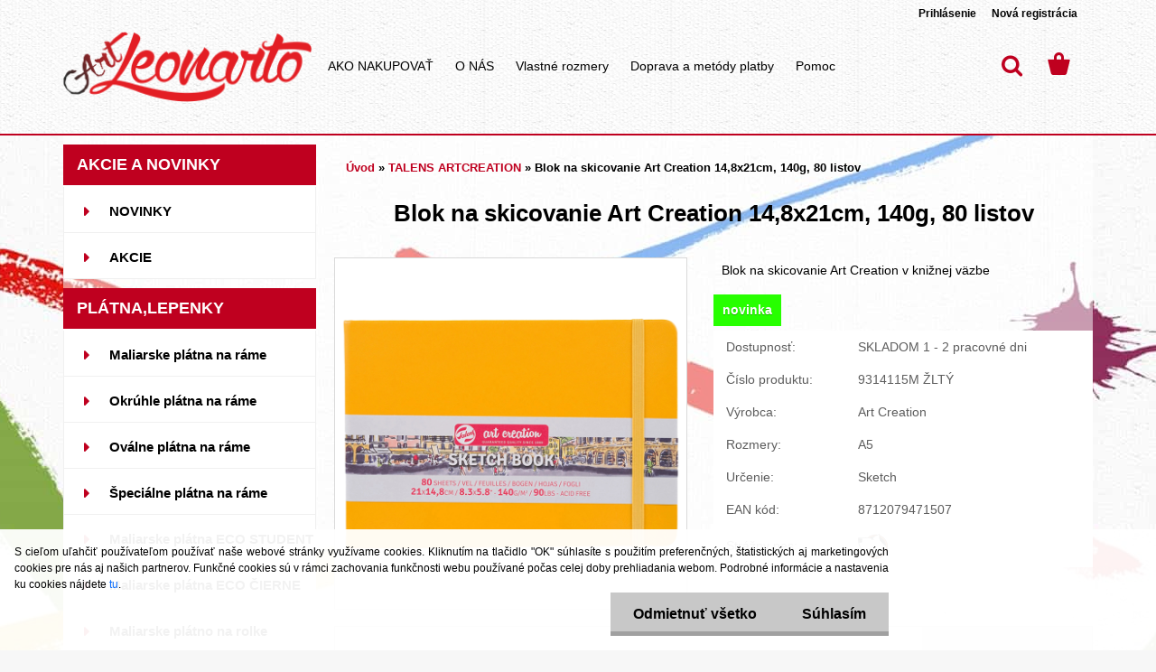

--- FILE ---
content_type: text/html; charset=utf-8
request_url: https://www.artleonarto.sk/Blok-na-skicovanie-Art-Creation-14-8x21cm-140g-80-listov-d2705.htm
body_size: 26405
content:


        <!DOCTYPE html>
    <html xmlns:og="http://ogp.me/ns#" xmlns:fb="http://www.facebook.com/2008/fbml" lang="sk" class="tmpl__3rs12">
      <head>
          <script>
              window.cookie_preferences = getCookieSettings('cookie_preferences');
              window.cookie_statistics = getCookieSettings('cookie_statistics');
              window.cookie_marketing = getCookieSettings('cookie_marketing');

              function getCookieSettings(cookie_name) {
                  if (document.cookie.length > 0)
                  {
                      cookie_start = document.cookie.indexOf(cookie_name + "=");
                      if (cookie_start != -1)
                      {
                          cookie_start = cookie_start + cookie_name.length + 1;
                          cookie_end = document.cookie.indexOf(";", cookie_start);
                          if (cookie_end == -1)
                          {
                              cookie_end = document.cookie.length;
                          }
                          return unescape(document.cookie.substring(cookie_start, cookie_end));
                      }
                  }
                  return false;
              }
          </script>
                    <script async src="https://www.googletagmanager.com/gtag/js?id=GTM-P8DPXZZ"></script>
                            <script>
                    window.dataLayer = window.dataLayer || [];
                    function gtag(){dataLayer.push(arguments)};
                    gtag('consent', 'default', {
                        'ad_storage': String(window.cookie_marketing) !== 'false' ? 'granted' : 'denied',
                        'analytics_storage': String(window.cookie_statistics) !== 'false' ? 'granted' : 'denied',
                        'ad_personalization': String(window.cookie_statistics) !== 'false' ? 'granted' : 'denied',
                        'ad_user_data': String(window.cookie_statistics) !== 'false' ? 'granted' : 'denied'
                    });
                    dataLayer.push({
                        'event': 'default_consent'
                    });
                </script>
                    <script>(function(w,d,s,l,i){w[l]=w[l]||[];w[l].push({'gtm.start':
          new Date().getTime(),event:'gtm.js'});var f=d.getElementsByTagName(s)[0],
        j=d.createElement(s),dl=l!='dataLayer'?'&l='+l:'';j.async=true;j.src=
        'https://www.googletagmanager.com/gtm.js?id='+i+dl;f.parentNode.insertBefore(j,f);
      })(window,document,'script','dataLayer','GTM-GTM-P8DPXZZ');
        window.dataLayer = window.dataLayer || [];
        window.dataLayer.push({
            event: 'eec.pageview',
            clientIP: '18.222.187.XX'
        });

    </script>
            <title>Blok na skicovanie Art Creation 14,8x21cm, 140g | artleonarto.sk</title>
        <script type="text/javascript">var action_unavailable='action_unavailable';var id_language = 'sk';var id_country_code = 'SK';var language_code = 'sk-SK';var path_request = '/request.php';var type_request = 'POST';var cache_break = "2527"; var enable_console_debug = false; var enable_logging_errors = false;var administration_id_language = 'sk';var administration_id_country_code = 'SK';</script>          <script type="text/javascript" src="//ajax.googleapis.com/ajax/libs/jquery/1.8.3/jquery.min.js"></script>
          <script type="text/javascript" src="//code.jquery.com/ui/1.12.1/jquery-ui.min.js" ></script>
                  <script src="/wa_script/js/jquery.hoverIntent.minified.js?_=2025-01-30-11-13" type="text/javascript"></script>
        <script type="text/javascript" src="/admin/jscripts/jquery.qtip.min.js?_=2025-01-30-11-13"></script>
                  <script src="/wa_script/js/jquery.selectBoxIt.min.js?_=2025-01-30-11-13" type="text/javascript"></script>
                  <script src="/wa_script/js/bs_overlay.js?_=2025-01-30-11-13" type="text/javascript"></script>
        <script src="/wa_script/js/bs_design.js?_=2025-01-30-11-13" type="text/javascript"></script>
        <script src="/admin/jscripts/wa_translation.js?_=2025-01-30-11-13" type="text/javascript"></script>
        <link rel="stylesheet" type="text/css" href="/css/jquery.selectBoxIt.wa_script.css?_=2025-01-30-11-13" media="screen, projection">
        <link rel="stylesheet" type="text/css" href="/css/jquery.qtip.lupa.css?_=2025-01-30-11-13">
        
                  <script src="/wa_script/js/jquery.colorbox-min.js?_=2025-01-30-11-13" type="text/javascript"></script>
          <link rel="stylesheet" type="text/css" href="/css/colorbox.css?_=2025-01-30-11-13">
          <script type="text/javascript">
            jQuery(document).ready(function() {
              (function() {
                function createGalleries(rel) {
                  var regex = new RegExp(rel + "\\[(\\d+)]"),
                      m, group = "g_" + rel, groupN;
                  $("a[rel*=" + rel + "]").each(function() {
                    m = regex.exec(this.getAttribute("rel"));
                    if(m) {
                      groupN = group + m[1];
                    } else {
                      groupN = group;
                    }
                    $(this).colorbox({
                      rel: groupN,
                      slideshow:false,
                       maxWidth: "85%",
                       maxHeight: "85%",
                       returnFocus: false
                    });
                  });
                }
                createGalleries("lytebox");
                createGalleries("lyteshow");
              })();
            });</script>
          <script type="text/javascript">
      function init_products_hovers()
      {
        jQuery(".product").hoverIntent({
          over: function(){
            jQuery(this).find(".icons_width_hack").animate({width: "130px"}, 300, function(){});
          } ,
          out: function(){
            jQuery(this).find(".icons_width_hack").animate({width: "10px"}, 300, function(){});
          },
          interval: 40
        });
      }
      jQuery(document).ready(function(){

        jQuery(".param select, .sorting select").selectBoxIt();

        jQuery(".productFooter").click(function()
        {
          var $product_detail_link = jQuery(this).parent().find("a:first");

          if($product_detail_link.length && $product_detail_link.attr("href"))
          {
            window.location.href = $product_detail_link.attr("href");
          }
        });
        init_products_hovers();
        
        ebar_details_visibility = {};
        ebar_details_visibility["user"] = false;
        ebar_details_visibility["basket"] = false;

        ebar_details_timer = {};
        ebar_details_timer["user"] = setTimeout(function(){},100);
        ebar_details_timer["basket"] = setTimeout(function(){},100);

        function ebar_set_show($caller)
        {
          var $box_name = $($caller).attr("id").split("_")[0];

          ebar_details_visibility["user"] = false;
          ebar_details_visibility["basket"] = false;

          ebar_details_visibility[$box_name] = true;

          resolve_ebar_set_visibility("user");
          resolve_ebar_set_visibility("basket");
        }

        function ebar_set_hide($caller)
        {
          var $box_name = $($caller).attr("id").split("_")[0];

          ebar_details_visibility[$box_name] = false;

          clearTimeout(ebar_details_timer[$box_name]);
          ebar_details_timer[$box_name] = setTimeout(function(){resolve_ebar_set_visibility($box_name);},300);
        }

        function resolve_ebar_set_visibility($box_name)
        {
          if(   ebar_details_visibility[$box_name]
             && jQuery("#"+$box_name+"_detail").is(":hidden"))
          {
            jQuery("#"+$box_name+"_detail").slideDown(300);
          }
          else if(   !ebar_details_visibility[$box_name]
                  && jQuery("#"+$box_name+"_detail").not(":hidden"))
          {
            jQuery("#"+$box_name+"_detail").slideUp(0, function() {
              $(this).css({overflow: ""});
            });
          }
        }

        
        jQuery("#user_icon").hoverIntent({
          over: function(){
            ebar_set_show(this);
            jQuery("#ebar_right_content .img_cart, #basket_icon").qtip("hide");
          } ,
          out: function(){
            ebar_set_hide(this);
          },
          interval: 40
        });
        
        jQuery("#user_icon").click(function(e)
        {
          if(jQuery(e.target).attr("id") == "user_icon")
          {
            window.location.href = "https://www.artleonarto.sk/mfe28n71/e-login/";
          }
        });

        jQuery("#basket_icon").click(function(e)
        {
          if(jQuery(e.target).attr("id") == "basket_icon")
          {
            window.location.href = "https://www.artleonarto.sk/mfe28n71/e-basket/";
          }
        });
      BS.Basket.$default_top_basket = false;
      });
    </script>        <meta http-equiv="Content-language" content="sk">
        <meta http-equiv="Content-Type" content="text/html; charset=utf-8">
        <meta name="language" content="slovak">
        <meta name="keywords" content="blok na skicovanie, blok na kreslenie, art creation ">
        <meta name="description" content="Neobsahuje kyseliny, čím je zaručená dlhšia životnosť vytvoreného diela.

Vynikajúci pre začinajúcich umelcov, ale aj pre tých pokročilejších.

Ideálny papier pre ceruzky, uhlík, hrudku, grafické ceruzky, pastel tuš, akvarel.

Skicár obsahuje knižnú záražku (stuhu), ktorá uľahčí vyhľadávanie prác v bloku a rovnako blok obsahuje elastickú gumičku, ktorá bráni samovoľnému otváraniu bloku. 

Rozmer: 13x21cm

Gramáž: 140 g/m2

Počet strán: 80">
        <meta name="revisit-after" content="1 Days">
        <meta name="distribution" content="global">
        <meta name="expires" content="never">
                  <meta name="expires" content="never">
                    <link rel="previewimage" href="https://www.artleonarto.sk/fotky40801/fotos/_vyr_2705ArtCreation-Sketchbook-Yellow-14-8x21cm-140g-80-sheets---png.png" />
                    <link rel="canonical" href="https://www.artleonarto.sk/Blok-na-skicovanie-Art-Creation-14-8x21cm-140g-80-listov-d2705.htm?tab=description"/>
          <meta property="og:image" content="http://www.artleonarto.sk/fotky40801/fotos/_vyrn_2705ArtCreation-Sketchbook-Yellow-14-8x21cm-140g-80-sheets---png.png" />
<meta property="og:image:secure_url" content="https://www.artleonarto.sk/fotky40801/fotos/_vyrn_2705ArtCreation-Sketchbook-Yellow-14-8x21cm-140g-80-sheets---png.png" />
<meta property="og:image:type" content="image/jpeg" />

<meta name="google-site-verification" content="X_S4WokbXoUw_tc3EmNhWJcTkj3SZ-gIElRVyzET7u8"/>            <meta name="robots" content="index, follow">
                      <link href="//www.artleonarto.sk/fotky40801/favicon.ico" rel="icon" type="image/x-icon">
          <link rel="shortcut icon" type="image/x-icon" href="//www.artleonarto.sk/fotky40801/favicon.ico">
                  <link rel="stylesheet" type="text/css" href="/css/lang_dependent_css/lang_sk.css?_=2025-01-30-11-13" media="screen, projection">
                <link rel='stylesheet' type='text/css' href='/wa_script/js/styles.css?_=2025-01-30-11-13'>
        <script language='javascript' type='text/javascript' src='/wa_script/js/javascripts.js?_=2025-01-30-11-13'></script>
        <script language='javascript' type='text/javascript' src='/wa_script/js/check_tel.js?_=2025-01-30-11-13'></script>
          <script src="/assets/javascripts/buy_button.js?_=2025-01-30-11-13"></script>
            <script type="text/javascript" src="/wa_script/js/bs_user.js?_=2025-01-30-11-13"></script>
        <script type="text/javascript" src="/wa_script/js/bs_fce.js?_=2025-01-30-11-13"></script>
        <script type="text/javascript" src="/wa_script/js/bs_fixed_bar.js?_=2025-01-30-11-13"></script>
        <script type="text/javascript" src="/bohemiasoft/js/bs.js?_=2025-01-30-11-13"></script>
        <script src="/wa_script/js/jquery.number.min.js?_=2025-01-30-11-13" type="text/javascript"></script>
        <script type="text/javascript">
            BS.User.id = 40801;
            BS.User.domain = "mfe28n71";
            BS.User.is_responsive_layout = true;
            BS.User.max_search_query_length = 50;
            BS.User.max_autocomplete_words_count = 5;

            WA.Translation._autocompleter_ambiguous_query = ' Hľadaný výraz je pre našeptávač príliš všeobecný. Zadajte prosím ďalšie znaky, slová alebo pokračujte odoslaním formulára pre vyhľadávanie.';
            WA.Translation._autocompleter_no_results_found = ' Neboli nájdené žiadne produkty ani kategórie.';
            WA.Translation._error = " Chyba";
            WA.Translation._success = " Úspech";
            WA.Translation._warning = " Upozornenie";
            WA.Translation._multiples_inc_notify = '<p class="multiples-warning"><strong>Tento produkt je možné objednať iba v násobkoch #inc#. </strong><br><small>Vami zadaný počet kusov bol navýšený podľa tohto násobku.</small></p>';
            WA.Translation._shipping_change_selected = " Zmeniť...";
            WA.Translation._shipping_deliver_to_address = "_shipping_deliver_to_address";

            BS.Design.template = {
              name: "3rs12",
              is_selected: function(name) {
                if(Array.isArray(name)) {
                  return name.indexOf(this.name) > -1;
                } else {
                  return name === this.name;
                }
              }
            };
            BS.Design.isLayout3 = true;
            BS.Design.templates = {
              TEMPLATE_ARGON: "argon",TEMPLATE_NEON: "neon",TEMPLATE_CARBON: "carbon",TEMPLATE_XENON: "xenon",TEMPLATE_AURUM: "aurum",TEMPLATE_CUPRUM: "cuprum",TEMPLATE_ERBIUM: "erbium",TEMPLATE_CADMIUM: "cadmium",TEMPLATE_BARIUM: "barium",TEMPLATE_CHROMIUM: "chromium",TEMPLATE_SILICIUM: "silicium",TEMPLATE_IRIDIUM: "iridium",TEMPLATE_INDIUM: "indium",TEMPLATE_OXYGEN: "oxygen",TEMPLATE_HELIUM: "helium",TEMPLATE_FLUOR: "fluor",TEMPLATE_FERRUM: "ferrum",TEMPLATE_TERBIUM: "terbium",TEMPLATE_URANIUM: "uranium",TEMPLATE_ZINCUM: "zincum",TEMPLATE_CERIUM: "cerium",TEMPLATE_KRYPTON: "krypton",TEMPLATE_THORIUM: "thorium",TEMPLATE_ETHERUM: "etherum",TEMPLATE_KRYPTONIT: "kryptonit",TEMPLATE_TITANIUM: "titanium",TEMPLATE_PLATINUM: "platinum"            };
        </script>
                  <script src="/js/progress_button/modernizr.custom.js"></script>
                      <link rel="stylesheet" type="text/css" href="/bower_components/owl.carousel/dist/assets/owl.carousel.min.css" />
            <link rel="stylesheet" type="text/css" href="/bower_components/owl.carousel/dist/assets/owl.theme.default.min.css" />
            <script src="/bower_components/owl.carousel/dist/owl.carousel.min.js"></script>
                    <link rel="stylesheet" type="text/css" href="//static.bohemiasoft.com/jave/style.css?_=2025-01-30-11-13" media="screen">
                    <link rel="stylesheet" type="text/css" href="/css/font-awesome.4.7.0.min.css" media="screen">
          <link rel="stylesheet" type="text/css" href="/sablony/nove/3rs12/3rs12orange/css/product_var3.css?_=2025-01-30-11-13" media="screen">
                    <link rel="stylesheet"
                type="text/css"
                id="tpl-editor-stylesheet"
                href="/sablony/nove/3rs12/3rs12orange/css/colors.css?_=2025-01-30-11-13"
                media="screen">

          <meta name="viewport" content="width=device-width, initial-scale=1.0">
          <link rel="stylesheet" 
                   type="text/css" 
                   href="https://static.bohemiasoft.com/custom-css/argon.css?_1764923345" 
                   media="screen"><style type="text/css">
               <!--#site_logo{
                  width: 275px;
                  height: 100px;
                  background-image: url('/fotky40801/design_setup/images/custom_image_logo.png?cache_time=1506510311');
                  background-repeat: no-repeat;
                  
                }html body .myheader { 
          background-image: url('/fotky40801/design_setup/images/custom_image_centerpage.png?cache_time=1506510311');
          border: black;
          background-repeat: repeat;
          background-position: 50% 0%;
          
        }#page_background{
                  background-image: url('/fotky40801/design_setup/images/custom_image_aroundpage.jpg?cache_time=1506510311');
                  background-repeat: no-repeat;
                  background-position: 50% 0%;
                  background-color: transparent;
                }.bgLupa{
                  padding: 0;
                  border: none;
                }
      /***font nadpisu***/
      #left-box .title_left_eshop {
          color: #ffffff!important;
      }
      /***pozadi nadpisu***/
      #left-box .title_left_eshop {
          background-color: #bf001f!important;
      }
      /***font kategorie***/
      body #page .leftmenu2 ul li a {
                  color: #000000!important;
      }
      body #page .leftmenu ul li a {
                  color: #000000!important;
      }
      /***pozadi kategorie***/
      body #page .leftmenu2 ul li a {
                  background-color:#ffffff!important;
      }
      body #page .leftmenu ul li a {
                  background-color:#ffffff!important;
      }
      /***font kategorie - hover, active***/
      body #page .leftmenu2 ul li a:hover, body #page .leftmenu2 ul li.leftmenuAct a {
                  color:#000000 !important;
      }
      body #page .leftmenu ul li a:hover, body #page .leftmenu ul li.leftmenuAct a {
                  color:#000000 !important;
      }
      /***pozadi kategorie - hover, active***/
      body #page .leftmenu2 ul li a:hover, body #page .leftmenu2 ul li.leftmenuAct a {
                  background-color:#ffffff!important;
      }
      #left-box .leftmenu > ul > li:hover > a, html #page ul li.leftmenuAct a, #left-box ul li a:hover {
                  background-color:#ffffff!important;
      }
      /***before kategorie***/
      #left-box li a::before {
                  color: #bf001f!important; 
        } 
      /***before kategorie - hover, active***/
      .leftmenu li:hover a::before, .leftmenuAct a::before, .leftmenu2 li:hover a::before, .leftmenuAct a::before {
                  color: #bf001f!important; 
        }
      /***font podkategorie***/
      body #page .leftmenu2 ul ul li a {
                  color:#000000!important;
        }
      body #page .leftmenu ul ul li a, body #page .leftmenu ul li.leftmenuAct ul li a {
            color:#000000!important;
            border-color:#000000!important;
        }
      /***pozadi podkategorie***/
      body #page .leftmenu2 ul ul li a {
                  background-color:#ffffff!important;
      }
      body #page .leftmenu ul ul li a, #left-box .leftmenu ul ul::after, #left-box .leftmenu ul ul, html #page ul ul li.leftmenuAct {
                  background-color:#ffffff!important;
      }
      /***font podkategorie - hover, active***/
      body #page .leftmenu2 ul ul li a:hover, body #page .leftmenu2 ul ul li.leftmenu2Act a{
                  color: #000000 !important;
        }
      body #page .leftmenu ul ul li a:hover, body #page .leftmenu ul li.leftmenuAct ul li a:hover{
            color: #000000 !important;
        }
      /***pozadi podkategorie - hover, active***/
      body #page .leftmenu2 ul ul li a:hover, body #page .leftmenu2 ul ul li.leftmenu2Act a{
                  background-color:#ffffff!important;
        }
      body #page .leftmenu ul ul li a:hover, body #page .leftmenu ul ul li.leftmenuAct a{
                  border-color:#ffffff!important;
        }
      /***before podkategorie***/
      html #left-box .leftmenu2 ul ul a::before{
                  color: #bf001f!important; 
        }
      html #left-box .leftmenu ul ul a::before{
                  color: #bf001f!important; 
      }
      /***before podkategorie - hover, active***/
      html #left-box .leftmenu2 ul ul li:hover a::before, html #left-box .leftmenu2 ul ul li.leftmenu2Act a::before{
                  color: #bf001f !important; 
        }
      html #left-box .leftmenu ul ul li:hover a::before, html #left-box .leftmenu ul ul li.leftmenuAct a::before{
                  color: #bf001f !important; 
        } /***font oddelovace***/
      body #page .leftmenu2 ul li.leftmenuCat, body #page .leftmenu2 ul li.leftmenuCat:hover {
                  color: #ffffff!important;
        }
      body #page .leftmenu ul li.leftmenuCat, body #page .leftmenu ul li.leftmenuCat:hover {
                  color: #ffffff!important;
        }/***pozadi oddelovace***/
      body #page .leftmenu2 ul li.leftmenuCat, body #page .leftmenu2 ul li.leftmenuCat:hover {
                  background-color:#bf001f!important;
        }
      body #page .leftmenu ul li.leftmenuCat, body #page .leftmenu ul li.leftmenuCat:hover {
                  background-color:#bf001f!important;
        }

 :root { 
 }
-->
                </style>          <link rel="stylesheet" type="text/css" href="/fotky40801/design_setup/css/user_defined.css?_=1530015788" media="screen, projection">
                    <script type="text/javascript" src="/admin/jscripts/wa_dialogs.js?_=2025-01-30-11-13"></script>
            <script>
      $(document).ready(function() {
        if (getCookie('show_cookie_message' + '_40801_sk') != 'no') {
          if($('#cookies-agreement').attr('data-location') === '0')
          {
            $('.cookies-wrapper').css("top", "0px");
          }
          else
          {
            $('.cookies-wrapper').css("bottom", "0px");
          }
          $('.cookies-wrapper').show();
        }

        $('#cookies-notify__close').click(function() {
          setCookie('show_cookie_message' + '_40801_sk', 'no');
          $('#cookies-agreement').slideUp();
          $("#masterpage").attr("style", "");
          setCookie('cookie_preferences', 'true');
          setCookie('cookie_statistics', 'true');
          setCookie('cookie_marketing', 'true');
          window.cookie_preferences = true;
          window.cookie_statistics = true;
          window.cookie_marketing = true;
          if(typeof gtag === 'function') {
              gtag('consent', 'update', {
                  'ad_storage': 'granted',
                  'analytics_storage': 'granted',
                  'ad_user_data': 'granted',
                  'ad_personalization': 'granted'
              });
          }
         return false;
        });

        $("#cookies-notify__disagree").click(function(){
            save_preferences();
        });

        $('#cookies-notify__preferences-button-close').click(function(){
            var cookies_notify_preferences = $("#cookies-notify-checkbox__preferences").is(':checked');
            var cookies_notify_statistics = $("#cookies-notify-checkbox__statistics").is(':checked');
            var cookies_notify_marketing = $("#cookies-notify-checkbox__marketing").is(':checked');
            save_preferences(cookies_notify_preferences, cookies_notify_statistics, cookies_notify_marketing);
        });

        function save_preferences(preferences = false, statistics = false, marketing = false)
        {
            setCookie('show_cookie_message' + '_40801_sk', 'no');
            $('#cookies-agreement').slideUp();
            $("#masterpage").attr("style", "");
            setCookie('cookie_preferences', preferences);
            setCookie('cookie_statistics', statistics);
            setCookie('cookie_marketing', marketing);
            window.cookie_preferences = preferences;
            window.cookie_statistics = statistics;
            window.cookie_marketing = marketing;
            if(marketing && typeof gtag === 'function')
            {
                gtag('consent', 'update', {
                    'ad_storage': 'granted'
                });
            }
            if(statistics && typeof gtag === 'function')
            {
                gtag('consent', 'update', {
                    'analytics_storage': 'granted',
                    'ad_user_data': 'granted',
                    'ad_personalization': 'granted',
                });
            }
            if(marketing === false && BS && BS.seznamIdentity) {
                BS.seznamIdentity.clearIdentity();
            }
        }

        /**
         * @param {String} cookie_name
         * @returns {String}
         */
        function getCookie(cookie_name) {
          if (document.cookie.length > 0)
          {
            cookie_start = document.cookie.indexOf(cookie_name + "=");
            if (cookie_start != -1)
            {
              cookie_start = cookie_start + cookie_name.length + 1;
              cookie_end = document.cookie.indexOf(";", cookie_start);
              if (cookie_end == -1)
              {
                cookie_end = document.cookie.length;
              }
              return unescape(document.cookie.substring(cookie_start, cookie_end));
            }
          }
          return "";
        }
        
        /**
         * @param {String} cookie_name
         * @param {String} value
         */
        function setCookie(cookie_name, value) {
          var time = new Date();
          time.setTime(time.getTime() + 365*24*60*60*1000); // + 1 rok
          var expires = "expires="+time.toUTCString();
          document.cookie = cookie_name + "=" + escape(value) + "; " + expires + "; path=/";
        }
      });
    </script>
    <script async src="https://www.googletagmanager.com/gtag/js?id=QY29EBJ01B"></script><script>
window.dataLayer = window.dataLayer || [];
function gtag(){dataLayer.push(arguments);}
gtag('js', new Date());
gtag('config', 'QY29EBJ01B', { debug_mode: true });
</script>        <script type="text/javascript" src="/wa_script/js/search_autocompleter.js?_=2025-01-30-11-13"></script>
                <link rel="stylesheet" type="text/css" href="/assets/vendor/magnific-popup/magnific-popup.css" />
      <script src="/assets/vendor/magnific-popup/jquery.magnific-popup.js"></script>
      <script type="text/javascript">
        BS.env = {
          decPoint: ",",
          basketFloatEnabled: false        };
      </script>
      <script type="text/javascript" src="/node_modules/select2/dist/js/select2.min.js"></script>
      <script type="text/javascript" src="/node_modules/maximize-select2-height/maximize-select2-height.min.js"></script>
      <script type="text/javascript">
        (function() {
          $.fn.select2.defaults.set("language", {
            noResults: function() {return " Žiadny záznam nebol nájdený"},
            inputTooShort: function(o) {
              var n = o.minimum - o.input.length;
              return "_input_too_short".replace("#N#", n);
            }
          });
          $.fn.select2.defaults.set("width", "100%")
        })();

      </script>
      <link type="text/css" rel="stylesheet" href="/node_modules/select2/dist/css/select2.min.css" />
      <script type="text/javascript" src="/wa_script/js/countdown_timer.js?_=2025-01-30-11-13"></script>
      <script type="text/javascript" src="/wa_script/js/app.js?_=2025-01-30-11-13"></script>
      <script type="text/javascript" src="/node_modules/jquery-validation/dist/jquery.validate.min.js"></script>

      
          </head>
      <body class="lang-sk layout3 not-home page-product-detail page-product-2705 basket-empty slider_available template-slider-custom vat-payer-y alternative-currency-y" >
      <!-- Google Tag Manager (noscript) end -->
    <noscript><iframe src="https://www.googletagmanager.com/ns.html?id=GTM-GTM-P8DPXZZ"
                      height="0" width="0" style="display:none;visibility:hidden"></iframe></noscript>
    <!-- End Google Tag Manager (noscript) -->
          <a name="topweb"></a>
            <div id="cookies-agreement" class="cookies-wrapper" data-location="1"
         >
      <div class="cookies-notify-background"></div>
      <div class="cookies-notify" style="display:block!important;">
        <div class="cookies-notify__bar">
          <div class="cookies-notify__bar1">
            <div class="cookies-notify__text"
                                 >
                S cieľom uľahčiť používateľom používať naše webové stránky využívame cookies. Kliknutím na tlačidlo "OK" súhlasíte s použitím preferenčných, štatistických aj marketingových cookies pre nás aj našich partnerov. Funkčné cookies sú v rámci zachovania funkčnosti webu používané počas celej doby prehliadania webom. Podrobné informácie a nastavenia ku cookies nájdete <span class="cookies-notify__detail_button">tu</span>.            </div>
            <div class="cookies-notify__button">
                <a href="#" id="cookies-notify__disagree" class="secondary-btn"
                   style="color: #000000;
                           background-color: #c8c8c8;
                           opacity: 1"
                >Odmietnuť všetko</a>
              <a href="#" id="cookies-notify__close"
                 style="color: #000000;
                        background-color: #c8c8c8;
                        opacity: 1"
                >Súhlasím</a>
            </div>
          </div>
                        <div class="cookies-notify__detail_box hidden"
                             >
                <div id="cookies-nofify__close_detail"> Zavrieť</div>
                <div>
                    <br />
                    <b> Čo sú cookies?</b><br />
                    <span> Cookies sú krátke textové informácie, ktoré sú uložené vo Vašom prehliadači. Tieto informácie bežne používajú všetky webové stránky a ich prechádzaním dochádza k ukladaniu cookies. Pomocou partnerských skriptov, ktoré môžu stránky používať (napríklad Google analytics</span><br /><br />
                    <b> Ako môžem nastaviť prácu webu s cookies?</b><br />
                    <span> Napriek tomu, že odporúčame povoliť používanie všetkých typov cookies, prácu webu s nimi môžete nastaviť podľa vlastných preferencií pomocou checkboxov zobrazených nižšie. Po odsúhlasení nastavenia práce s cookies môžete zmeniť svoje rozhodnutie zmazaním či editáciou cookies priamo v nastavení Vášho prehliadača. Podrobnejšie informácie k premazaniu cookies nájdete v Pomocníkovi Vášho prehliadača.</span>
                </div>
                <div class="cookies-notify__checkboxes"
                                    >
                    <div class="checkbox-custom checkbox-default cookies-notify__checkbox">
                        <input type="checkbox" id="cookies-notify-checkbox__functional" checked disabled />
                        <label for="cookies-notify-checkbox__functional" class="cookies-notify__checkbox_label"> Nutné</label>
                    </div>
                    <div class="checkbox-custom checkbox-default cookies-notify__checkbox">
                        <input type="checkbox" id="cookies-notify-checkbox__preferences" checked />
                        <label for="cookies-notify-checkbox__preferences" class="cookies-notify__checkbox_label"> Preferenčné</label>
                    </div>
                    <div class="checkbox-custom checkbox-default cookies-notify__checkbox">
                        <input type="checkbox" id="cookies-notify-checkbox__statistics" checked />
                        <label for="cookies-notify-checkbox__statistics" class="cookies-notify__checkbox_label"> Štatistické</label>
                    </div>
                    <div class="checkbox-custom checkbox-default cookies-notify__checkbox">
                        <input type="checkbox" id="cookies-notify-checkbox__marketing" checked />
                        <label for="cookies-notify-checkbox__marketing" class="cookies-notify__checkbox_label"> Marketingové</label>
                    </div>
                </div>
                <div id="cookies-notify__cookie_types">
                    <div class="cookies-notify__cookie_type cookie-active" data-type="functional">
                         Nutné (13)
                    </div>
                    <div class="cookies-notify__cookie_type" data-type="preferences">
                         Preferenčné (1)
                    </div>
                    <div class="cookies-notify__cookie_type" data-type="statistics">
                         Štatistické (15)
                    </div>
                    <div class="cookies-notify__cookie_type" data-type="marketing">
                         Marketingové (15)
                    </div>
                    <div class="cookies-notify__cookie_type" data-type="unclassified">
                         Neklasifikované (7)
                    </div>
                </div>
                <div id="cookies-notify__cookie_detail">
                    <div class="cookie-notify__cookie_description">
                        <span id="cookie-notify__description_functional" class="cookie_description_active"> Tieto informácie sú nevyhnutné k správnemu chodu webovej stránky ako napríklad vkladanie tovaru do košíka, uloženie vyplnených údajov alebo prihlásenie do zákazníckej sekcie.</span>
                        <span id="cookie-notify__description_preferences" class="hidden"> Tieto cookies umožnia prispôsobiť správanie alebo vzhľad stránky podľa Vašich potrieb, napríklad voľba jazyka.</span>
                        <span id="cookie-notify__description_statistics" class="hidden"> Vďaka týmto cookies môžu majitelia aj developeri webu viac porozumieť správaniu užívateľov a vyvijať stránku tak, aby bola čo najviac prozákaznícka. Teda aby ste čo najrýchlejšie našli hľadaný tovar alebo čo najľahšie dokončili jeho nákup.</span>
                        <span id="cookie-notify__description_marketing" class="hidden"> Tieto informácie umožnia personalizovať zobrazenie ponúk priamo pre Vás vďaka historickej skúsenosti prehliadania predchádzajúcich stránok a ponúk.</span>
                        <span id="cookie-notify__description_unclassified" class="hidden"> Tieto cookies zatiaľ neboli roztriedené do vlastnej kategórie.</span>
                    </div>
                    <style>
                        #cookies-notify__cookie_detail_table td
                        {
                            color: #ffffff                        }
                    </style>
                    <table class="table" id="cookies-notify__cookie_detail_table">
                        <thead>
                            <tr>
                                <th> Meno</th>
                                <th> Účel</th>
                                <th> Vypršanie</th>
                            </tr>
                        </thead>
                        <tbody>
                                                    <tr>
                                <td>show_cookie_message</td>
                                <td>Ukladá informácie o potrebe zobrazenia cookie lišty</td>
                                <td>1 rok</td>
                            </tr>
                                                        <tr>
                                <td>__zlcmid</td>
                                <td>Tento súbor cookie sa používa na uloženie identity návštevníka počas návštev a preferencie návštevníka deaktivovať našu funkciu živého chatu. </td>
                                <td>1 rok</td>
                            </tr>
                                                        <tr>
                                <td>__cfruid</td>
                                <td>Tento súbor cookie je súčasťou služieb poskytovaných spoločnosťou Cloudflare – vrátane vyrovnávania záťaže, doručovania obsahu webových stránok a poskytovania pripojenia DNS pre prevádzkovateľov webových stránok. </td>
                                <td>relácie</td>
                            </tr>
                                                        <tr>
                                <td>_auth</td>
                                <td>Zaisťuje bezpečnosť prehliadania návštevníkov tým, že zabraňuje falšovaniu požiadaviek medzi stránkami. Tento súbor cookie je nevyhnutný pre bezpečnosť webu a návštevníka. </td>
                                <td>1 rok</td>
                            </tr>
                                                        <tr>
                                <td>csrftoken</td>
                                <td>Pomáha predchádzať útokom Cross-Site Request Forgery (CSRF).</td>
                                <td>1 rok</td>
                            </tr>
                                                        <tr>
                                <td>PHPSESSID</td>
                                <td>Zachováva stav užívateľskej relácie naprieč požiadavkami na stránky. </td>
                                <td>relácie</td>
                            </tr>
                                                        <tr>
                                <td>rc::a</td>
                                <td>Tento súbor cookie sa používa na rozlíšenie medzi ľuďmi a robotmi. To je výhodné pre web, aby
vytvárať platné správy o používaní ich webových stránok. </td>
                                <td>persistentní</td>
                            </tr>
                                                        <tr>
                                <td>rc::c</td>
                                <td>Tento súbor cookie sa používa na rozlíšenie medzi ľuďmi a robotmi. </td>
                                <td>relácie</td>
                            </tr>
                                                        <tr>
                                <td>AWSALBCORS</td>
                                <td>Registruje, ktorý server-cluster obsluhuje návštevníka. To sa používa v kontexte s vyrovnávaním záťaže, aby sa optimalizovala užívateľská skúsenosť. </td>
                                <td>6 dnů</td>
                            </tr>
                                                        <tr>
                                <td>18plus_allow_access#</td>
                                <td>Ukladá informáciu o odsúhlasení okna 18+ pre web.</td>
                                <td>neznámy</td>
                            </tr>
                                                        <tr>
                                <td>18plus_cat#</td>
                                <td>Ukladá informáciu o odsúhlasení okna 18+ pre kategóriu.</td>
                                <td>neznámy</td>
                            </tr>
                                                        <tr>
                                <td>bs_slide_menu</td>
                                <td></td>
                                <td>neznámy</td>
                            </tr>
                                                        <tr>
                                <td>left_menu</td>
                                <td>Ukladá informáciu o spôsobe zobrazenia ľavého menu.</td>
                                <td>neznámy</td>
                            </tr>
                                                    </tbody>
                    </table>
                    <div class="cookies-notify__button">
                        <a href="#" id="cookies-notify__preferences-button-close"
                           style="color: #000000;
                                background-color: #c8c8c8;
                                opacity: 1">
                            Uložiť nastavenia                        </a>
                    </div>
                </div>
            </div>
                    </div>
      </div>
    </div>
    
  <div id="responsive_layout_large"></div><div id="page">    <script type="text/javascript">
      var responsive_articlemenu_name = ' Menu';
      var responsive_eshopmenu_name = ' E-shop';
    </script>
        <link rel="stylesheet" type="text/css" href="/css/masterslider.css?_=2025-01-30-11-13" media="screen, projection">
    <script type="text/javascript" src="/js/masterslider.min.js"></script>
    <div class="myheader">
                <div class="navigate_bar">
            <div class="logo-wrapper">
            <a id="site_logo" href="//www.artleonarto.sk" class="mylogo" aria-label="Logo"></a>
    </div>
                        <!--[if IE 6]>
    <style>
    #main-menu ul ul{visibility:visible;}
    </style>
    <![endif]-->

    
    <div id="topmenu"><!-- TOPMENU -->
            <div id="main-menu" class="">
                 <ul>
            <li class="eshop-menu-home">
              <a href="//www.artleonarto.sk" class="top_parent_act" aria-label="Homepage">
                              </a>
            </li>
          </ul>
          
<ul><li class="eshop-menu-14 eshop-menu-order-1 eshop-menu-odd"><a href="/AKO-NAKUPOVAT-a14_0.htm"  class="top_parent">AKO NAKUPOVAŤ</a>
</li></ul>
<ul><li class="eshop-menu-1 eshop-menu-order-2 eshop-menu-even"><a href="/O-NAS-a1_0.htm"  class="top_parent">O NÁS</a> <ul><!--[if lte IE 7]><table><tr><td><![endif]--> <li class="eshop-submenu-2"><a href="/O-Nas-a1_2.htm" >O Nás</a></li><li class="eshop-submenu-15"><a href="/Ochrana-osobnych-udajov-a1_15.htm" >Ochrana osobných údajov</a></li><li class="eshop-submenu-16"><a href="/Spracovatelske-zmluvy-a1_16.htm" class="parent">Spracovateľské zmluvy&nbsp;&#187;</a> <ul><!--[if lte IE 7]><table><tr><td><![endif]--> <li class="eshop-submenu-17"><a href="/Collabim-a1_17.htm" >Collabim</a></li><li class="eshop-submenu-18"><a href="/Facebook-a1_18.htm" >Facebook</a></li><li class="eshop-submenu-19"><a href="/Google-a1_19.htm" >Google</a></li><li class="eshop-submenu-20"><a href="/Google-Analytics-Adwords-a1_20.htm" >Google Analytics - Adwords</a></li><li class="eshop-submenu-21"><a href="/Heureka-a1_21.htm" >Heureka</a></li><li class="eshop-submenu-22"><a href="/PayPal-a1_22.htm" >PayPal</a></li><li class="eshop-submenu-23"><a href="/Smartsupp-a1_23.htm" >Smartsupp</a></li><li class="eshop-submenu-24"><a href="/Webareal-a1_24.htm" >Webareal</a></li> <!--[if lte IE 7]></td></tr></table><![endif]--></ul> </li><li class="eshop-submenu-11"><a href="/Kontakt-a1_11.htm" >Kontakt</a></li><li class="eshop-submenu-12"><a href="/Stojany-a-regale-a1_12.htm" >Stojany a regále</a></li><li class="eshop-submenu-13"><a href="/Katalogy-a-vzorkovniky-a1_13.htm" >Katalógy a vzorkovníky</a></li><li class="eshop-submenu-1"><a href="/Obchodne-podmienky-a1_1.htm" >Obchodné podmienky</a></li><li class="eshop-submenu-25"><a href="/Reklamacny-poriadok-a1_25.htm" >Reklamačný poriadok</a></li><li class="eshop-submenu-26"><a href="/Ochrana-osobnych-udajov-a1_26.htm" >Ochrana osobných údajov</a></li><li class="eshop-submenu-27"><a target="_new" href="https://www.artleonarto.sk/fotky40801/4.Formula%CC%81r_odstupenie_od_zmluvy_v2023.pdf" >Formulár odstúpenia od zmluvy</a></li><li class="eshop-submenu-28"><a target="_new" href="https://www.artleonarto.sk/fotky40801/5.Reklamac%CC%8Cny%CC%81_formula%CC%81r_v2023.pdf" >Reklamačný formulár</a></li> <!--[if lte IE 7]></td></tr></table><![endif]--></ul> 
</li></ul>
<ul><li class="eshop-menu-10 eshop-menu-order-3 eshop-menu-odd"><a href="/Vlastne-rozmery-a10_0.htm"  class="top_parent">Vlastné rozmery</a> <ul><!--[if lte IE 7]><table><tr><td><![endif]--> <li class="eshop-submenu-8"><a href="/Svoj-rozmer-platna-na-rame-a10_8.htm" >Svoj rozmer plátna na ráme</a></li><li class="eshop-submenu-9"><a href="/Svoj-rozmer-platna-na-lepenke-a10_9.htm" >Svoj rozmer plátna na lepenke</a></li> <!--[if lte IE 7]></td></tr></table><![endif]--></ul> 
</li></ul>
<ul><li class="eshop-menu-12 eshop-menu-order-4 eshop-menu-even"><a href="/Doprava-a-metody-platby-a12_0.htm"  class="top_parent">Doprava a metódy platby</a>
</li></ul>
<ul><li class="eshop-menu-13 eshop-menu-order-5 eshop-menu-odd"><a href="/Pomoc-a13_0.htm"  class="top_parent">Pomoc</a> <ul><!--[if lte IE 7]><table><tr><td><![endif]--> <li class="eshop-submenu-14"><a href="/Najcastejsie-kladene-otazky-a13_14.htm" >Najčastejšie kladené otázky</a></li> <!--[if lte IE 7]></td></tr></table><![endif]--></ul> 
</li></ul>      </div>
    </div><!-- END TOPMENU -->
        <div id="search">
      <form name="search" id="searchForm" action="/search-engine.htm" method="GET" enctype="multipart/form-data">
        <label for="q" class="title_left2"> Hľadanie</label>
        <p>
          <input name="slovo" type="text" class="inputBox" id="q" placeholder=" Zadajte text vyhľadávania" maxlength="50">
          
          <input type="hidden" id="source_service" value="www.webareal.sk">
        </p>
        <div class="wrapper_search_submit">
          <input type="submit" class="search_submit" aria-label="search" name="search_submit" value="">
        </div>
        <div id="search_setup_area">
          <input id="hledatjak2" checked="checked" type="radio" name="hledatjak" value="2">
          <label for="hledatjak2">Hľadať v tovare</label>
          <br />
          <input id="hledatjak1"  type="radio" name="hledatjak" value="1">
          <label for="hledatjak1">Hľadať v článkoch</label>
                    <script type="text/javascript">
            function resolve_search_mode_visibility()
            {
              if (jQuery('form[name=search] input').is(':focus'))
              {
                if (jQuery('#search_setup_area').is(':hidden'))
                {
                  jQuery('#search_setup_area').slideDown(400);
                }
              }
              else
              {
                if (jQuery('#search_setup_area').not(':hidden'))
                {
                  jQuery('#search_setup_area').slideUp(400);
                }
              }
            }

            $('form[name=search] input').click(function() {
              this.focus();
            });

            jQuery('form[name=search] input')
                .focus(function() {
                  resolve_search_mode_visibility();
                })
                .blur(function() {
                  setTimeout(function() {
                    resolve_search_mode_visibility();
                  }, 1000);
                });

          </script>
                  </div>
      </form>
    </div>
          </div>
          </div>
    <div id="page_background">      <div class="hack-box"><!-- HACK MIN WIDTH FOR IE 5, 5.5, 6  -->
                  <div id="masterpage" style="margin-bottom:95px;"><!-- MASTER PAGE -->
              <div id="header">          </div><!-- END HEADER -->
          
  <div id="ebar" class="" >        <div id="ebar_set">
                <div id="user_icon">

                            <div id="user_detail">
                    <div id="user_arrow_tag"></div>
                    <div id="user_content_tag">
                        <div id="user_content_tag_bg">
                            <a href="/mfe28n71/e-login/"
                               class="elink user_login_text"
                               >
                               Prihlásenie                            </a>
                            <a href="/mfe28n71/e-register/"
                               class="elink user-logout user_register_text"
                               >
                               Nová registrácia                            </a>
                        </div>
                    </div>
                </div>
            
        </div>
        
                <div id="basket_icon" >
            <div id="basket_detail">
                <div id="basket_arrow_tag"></div>
                <div id="basket_content_tag">
                    <a id="quantity_tag" href="/mfe28n71/e-basket" rel="nofollow" class="elink"><span class="quantity_count">0</span></a>
                                    </div>
            </div>
        </div>
                <a id="basket_tag"
           href="mfe28n71/e-basket"
           rel="nofollow"
           class="elink">
            <span id="basket_tag_left">&nbsp;</span>
            <span id="basket_tag_right">
                0 ks            </span>
        </a>
                </div></div>          <div id="aroundpage"><!-- AROUND PAGE -->
            
      <!-- LEFT BOX -->
      <div id="left-box">
              <div class="menu-typ-1" id="left_eshop">
      
        <div id="inleft_eshop">
          <div class="leftmenu2">
                <ul class="root-eshop-menu">
              <li class="leftmenuCat category-menu-sep-34 category-menu-sep-order-1">
          AKCIE A NOVINKY        </li>

                <li class="leftmenuDef category-menu-56 category-menu-order-1 category-menu-odd">
          <a href="/NOVINKY-c56_0_1.htm">NOVINKY</a>        </li>

                <li class="leftmenuDef category-menu-53 category-menu-order-2 category-menu-even">
          <a href="/AKCIE-c53_0_1.htm">AKCIE</a>        </li>

                <li class="leftmenuCat category-menu-sep-57 category-menu-sep-order-2">
          PLÁTNA,LEPENKY        </li>

                <li class="leftmenuDef category-menu-1 category-menu-order-3 category-menu-odd">
          <a href="/Maliarske-platna-na-rame-c1_0_1.htm">Maliarske plátna na ráme</a>        </li>

                <li class="leftmenuDef category-menu-148 category-menu-order-4 category-menu-even">
          <a href="/Okruhle-platna-na-rame-c148_0_1.htm">Okrúhle plátna na ráme</a>        </li>

                <li class="leftmenuDef category-menu-149 category-menu-order-5 category-menu-odd">
          <a href="/Ovalne-platna-na-rame-c149_0_1.htm">Oválne plátna na ráme</a>        </li>

                <li class="leftmenuDef category-menu-150 category-menu-order-6 category-menu-even">
          <a href="/Specialne-platna-na-rame-c150_0_1.htm">Špeciálne plátna na ráme</a>        </li>

                <li class="leftmenuDef category-menu-98 category-menu-order-7 category-menu-odd">
          <a href="/Maliarske-platna-ECO-STUDENT-c98_0_1.htm">Maliarske plátna ECO STUDENT</a>        </li>

                <li class="leftmenuDef category-menu-152 category-menu-order-8 category-menu-even">
          <a href="/Maliarske-platna-ECO-CIERNE-c152_0_1.htm">Maliarske plátna ECO ČIERNE</a>        </li>

                <li class="leftmenuDef category-menu-3 category-menu-order-9 category-menu-odd">
          <a href="/Maliarske-platno-na-rolke-c3_0_1.htm">Maliarske plátno na rolke</a>        </li>

                <li class="leftmenuDef category-menu-91 category-menu-order-10 category-menu-even">
          <a href="/Sepsovane-platno-na-lepenke-c91_0_1.htm">Šepsované plátno na lepenke</a>        </li>

                <li class="leftmenuDef category-menu-114 category-menu-order-11 category-menu-odd">
          <a href="/Okruhle-platno-na-lepenke-c114_0_1.htm">Okrúhle plátno na lepenke</a>        </li>

                <li class="leftmenuDef category-menu-112 category-menu-order-12 category-menu-even">
          <a href="/Specialne-vyrezy-z-lepeniek-c112_0_1.htm">Špeciálne výrezy z lepeniek</a>        </li>

                <li class="leftmenuCat category-menu-sep-101 category-menu-sep-order-3">
          NAPÍNACIE LIŠTY        </li>

                <li class="leftmenuDef category-menu-35 category-menu-order-13 category-menu-odd">
          <a href="/Napinacie-listy-4-5-x-2-cm-c35_0_1.htm">Napínacie lišty - 4,5 x 2 cm</a>        </li>

                <li class="leftmenuDef category-menu-102 category-menu-order-14 category-menu-even">
          <a href="/Napinacie-listy-3-5-x-2-cm-c102_0_1.htm">Napínacie lišty - 3,5 x 2 cm</a>        </li>

                <li class="leftmenuDef category-menu-111 category-menu-order-15 category-menu-odd">
          <a href="/Napinacie-listy-3D-3-x-4-cm-c111_0_1.htm">Napínacie lišty 3D - 3 x 4 cm</a>        </li>

                <li class="leftmenuCat category-menu-sep-75 category-menu-sep-order-4">
          MALIARSKE STOJANY         </li>

                <li class="leftmenuDef category-menu-23 category-menu-order-16 category-menu-even">
          <a href="/Maliarske-stojany-c23_0_1.htm">Maliarske stojany</a>        </li>

                <li class="leftmenuDef category-menu-97 category-menu-order-17 category-menu-odd">
          <a href="/Dosky-na-stojan-c97_0_1.htm">Dosky na stojan</a>        </li>

                <li class="leftmenuCat category-menu-sep-58 category-menu-sep-order-5">
          UMELECKÉ FARBY        </li>

                <li class="leftmenuDef category-menu-141 category-menu-order-18 category-menu-even">
          <a href="/Kufriky-a-kreativne-sady-c141_0_1.htm">Kufríky a kreatívne sady</a>        </li>

                <li class="leftmenuDef category-menu-29 category-menu-order-19 category-menu-odd">
          <a href="/Darcekove-sady-farieb-c29_0_1.htm">Darčekové sady farieb</a>        </li>

                <li class="leftmenuDef category-menu-17 category-menu-order-20 category-menu-even">
          <a href="/Olejove-farby-c17_0_1.htm">Olejové farby</a>        </li>

                <li class="leftmenuDef category-menu-16 category-menu-order-21 category-menu-odd">
          <a href="/Akrylove-farby-c16_0_1.htm">Akrylové farby</a>        </li>

                <li class="leftmenuDef category-menu-18 category-menu-order-22 category-menu-even">
          <a href="/Akvarelove-farby-c18_0_1.htm">Akvarelové farby</a>        </li>

                <li class="leftmenuDef category-menu-51 category-menu-order-23 category-menu-odd">
          <a href="/Temperove-farby-c51_0_1.htm">Temperové farby</a>        </li>

                <li class="leftmenuDef category-menu-82 category-menu-order-24 category-menu-even">
          <a href="/Farby-v-spreji-c82_0_1.htm">Farby v spreji</a>        </li>

                <li class="leftmenuCat category-menu-sep-96 category-menu-sep-order-6">
          PRÍPRAVKY PRE MAĽBU        </li>

                <li class="leftmenuDef category-menu-20 category-menu-order-25 category-menu-odd">
          <a href="/Zaverecne-laky-media-gely-c20_0_1.htm">Záverečné laky, média, gély</a>        </li>

                <li class="leftmenuCat category-menu-sep-88 category-menu-sep-order-7">
          ŠTETCE, ŠPACHTLE,        </li>

                <li class="leftmenuCat category-menu-sep-105 category-menu-sep-order-8">
          PALETY A POMôCKY        </li>

                <li class="leftmenuDef category-menu-21 category-menu-order-26 category-menu-even">
          <a href="/Stetce-c21_0_1.htm">Štetce</a>        </li>

                <li class="leftmenuDef category-menu-49 category-menu-order-27 category-menu-odd">
          <a href="/Spachtle-c49_0_1.htm">Špachtle</a>        </li>

                <li class="leftmenuDef category-menu-104 category-menu-order-28 category-menu-even">
          <a href="/Palety-a-pomocky-c104_0_1.htm">Palety a pomôcky</a>        </li>

                <li class="leftmenuCat category-menu-sep-60 category-menu-sep-order-9">
          UMELECKÉ KRESLENIE        </li>

                <li class="leftmenuDef category-menu-108 category-menu-order-29 category-menu-odd">
          <a href="/KALIGRAFIA-c108_0_1.htm">KALIGRAFIA</a>        </li>

                <li class="leftmenuDef category-menu-110 category-menu-order-30 category-menu-even">
          <a href="/ECOLINE-c110_0_1.htm">ECOLINE</a>        </li>

                <li class="leftmenuDef category-menu-19 category-menu-order-31 category-menu-odd">
          <a href="/Pastely-c19_0_1.htm">Pastely</a>        </li>

                <li class="leftmenuDef category-menu-89 category-menu-order-32 category-menu-even">
          <a href="/Technicke-pera-c89_0_1.htm">Technické perá</a>        </li>

                <li class="leftmenuDef category-menu-33 category-menu-order-33 category-menu-odd">
          <a href="/Farebne-ceruzky-c33_0_1.htm">Farebné ceruzky</a>        </li>

                <li class="leftmenuDef category-menu-81 category-menu-order-34 category-menu-even">
          <a href="/popisovace-fixy">Fixy a Popisovače</a>        </li>

                <li class="leftmenuDef category-menu-95 category-menu-order-35 category-menu-odd">
          <a href="/Ceruzky-a-Uhliky-c95_0_1.htm">Ceruzky a Uhlíky</a>        </li>

                <li class="leftmenuDef category-menu-63 category-menu-order-36 category-menu-even">
          <a href="/Skicare-a-maliarske-bloky-c63_0_1.htm">Skicáre a maliarske bloky</a>        </li>

                <li class="leftmenuDef category-menu-50 category-menu-order-37 category-menu-odd">
          <a href="/Graficke-a-dizajnerske-potreby-c50_0_1.htm">Grafické a dizajnérske potreby</a>        </li>

                <li class="leftmenuCat category-menu-sep-86 category-menu-sep-order-10">
          KREATÍVNE A HOBBY        </li>

                <li class="leftmenuDef category-menu-36 category-menu-order-38 category-menu-even">
          <a href="/obrazy/eshop/11-1-AMSTERDAM-ACRYLICS/195-2-Amsterdam-Deco">AMSTERDAM DECO</a>        </li>

                <li class="leftmenuDef category-menu-83 category-menu-order-39 category-menu-odd">
          <a href="/Farby-na-TEXTIL-c83_0_1.htm">Farby na TEXTIL</a>        </li>

                <li class="leftmenuDef category-menu-142 category-menu-order-40 category-menu-even">
          <a href="/Farby-na-SVIECKY-c142_0_1.htm">Farby na SVIEČKY</a>        </li>

                <li class="leftmenuDef category-menu-84 category-menu-order-41 category-menu-odd">
          <a href="/Farby-na-SKLO-c84_0_1.htm">Farby na SKLO</a>        </li>

                <li class="leftmenuDef category-menu-94 category-menu-order-42 category-menu-even">
          <a href="/Farby-na-KERAMIKU-c94_0_1.htm">Farby na KERAMIKU</a>        </li>

                <li class="leftmenuDef category-menu-85 category-menu-order-43 category-menu-odd">
          <a href="/Farby-na-PORCELAN-c85_0_1.htm">Farby na PORCELÁN</a>        </li>

                <li class="leftmenuDef category-menu-113 category-menu-order-44 category-menu-even">
          <a href="/Rezbarske-naradie-c113_0_1.htm">Rezbárske náradie</a>        </li>

                <li class="leftmenuDef category-menu-90 category-menu-order-45 category-menu-odd">
          <a href="/Pozlacovanie-a-Patinovanie-c90_0_1.htm">Pozlacovanie a Patinovanie</a>        </li>

                <li class="leftmenuDef category-menu-99 category-menu-order-46 category-menu-even">
          <a href="/Vyskrabovacie-doplnky-c99_0_1.htm">Vyškrabovacie doplnky</a>        </li>

                <li class="leftmenuDef category-menu-70 category-menu-order-47 category-menu-odd">
          <a href="/Vyskrabovacie-obrazky-c70_0_1.htm">Vyškrabovacie obrázky</a>        </li>

                <li class="leftmenuDef category-menu-69 category-menu-order-48 category-menu-even">
          <a href="/Kreativne-sady-na-skicovanie-c69_0_1.htm">Kreatívne sady na skicovanie</a>        </li>

                <li class="leftmenuDef category-menu-100 category-menu-order-49 category-menu-odd">
          <a href="/Malovanie-na-tvar-c100_0_1.htm">Maľovanie na tvár</a>        </li>

                <li class="leftmenuDef category-menu-68 category-menu-order-50 category-menu-even">
          <a href="/Malovanie-podla-cisiel-c68_0_1.htm">Maľovanie podľa čísiel</a>        </li>

                <li class="leftmenuDef category-menu-76 category-menu-order-51 category-menu-odd">
          <a href="/Malovanie-podla-predlohy-c76_0_1.htm">Maľovanie podľa predlohy</a>        </li>

                <li class="leftmenuDef category-menu-123 category-menu-order-52 category-menu-even">
          <a href="/Prstove-farby-c123_0_1.htm">Prstové farby</a>        </li>

                <li class="leftmenuDef category-menu-130 category-menu-order-53 category-menu-odd">
          <a href="/Odlievanie-a-zivica-c130_0_1.htm">Odlievanie a živica</a>        </li>

                <li class="leftmenuDef category-menu-137 category-menu-order-54 category-menu-even">
          <a href="/Modelovanie-c137_0_1.htm">Modelovanie</a>        </li>

                <li class="leftmenuDef category-menu-138 category-menu-order-55 category-menu-odd">
          <a href="/Linoryt-c138_0_1.htm">Linoryt</a>        </li>

                <li class="leftmenuCat category-menu-sep-24 category-menu-sep-order-11">
          &gt;&gt;&gt;&gt;VÝROBCOVIA&lt;&lt;&lt;&lt;        </li>

                <li class="leftmenuCat category-menu-sep-77 category-menu-sep-order-12">
          Royal Talens        </li>

                <li class="leftmenuDef category-menu-107 category-menu-order-56 category-menu-even">
          <a href="/STRATHMORE-c107_0_1.htm">STRATHMORE</a>        </li>

                <li class="leftmenuDef category-menu-109 category-menu-order-57 category-menu-odd">
          <a href="/BRUYNZEEL-c109_0_1.htm">BRUYNZEEL</a>        </li>

                <li class="leftmenuDef category-menu-8 category-menu-order-58 category-menu-even">
          <a href="/REMBRANDT-c8_0_1.htm">REMBRANDT</a>        </li>

                <li class="leftmenuDef category-menu-10 category-menu-order-59 category-menu-odd">
          <a href="/VAN-GOGH-c10_0_1.htm">VAN GOGH</a>        </li>

                <li class="leftmenuDef category-menu-14 category-menu-order-60 category-menu-even">
          <a href="/COBRA-c14_0_1.htm">COBRA</a>        </li>

                <li class="leftmenuDef category-menu-11 category-menu-order-61 category-menu-odd">
          <a href="/AMSTERDAM-ACRYLICS-c11_0_1.htm">AMSTERDAM ACRYLICS</a>        </li>

                <li class="leftmenuAct category-menu-26 category-menu-order-62 category-menu-even">
          <a href="/TALENS-ARTCREATION-c26_0_1.htm">TALENS ARTCREATION</a>        </li>

            <ul class="eshop-submenu level-2">
          </ul>
      <style>
        #left-box .remove_point a::before
        {
          display: none;
        }
      </style>
            <li class="leftmenuDef category-menu-45 category-menu-order-63 category-menu-odd">
          <a href="/TALENS-c45_0_1.htm">TALENS</a>        </li>

                <li class="leftmenuDef category-menu-78 category-menu-order-64 category-menu-even">
          <a href="/DECORFIN-c78_0_1.htm">DECORFIN</a>        </li>

                <li class="leftmenuDef category-menu-92 category-menu-order-65 category-menu-odd">
          <a href="/SAKURA-c92_0_1.htm">SAKURA</a>        </li>

                <li class="leftmenuCat category-menu-sep-79 category-menu-sep-order-13">
          ROYAL &amp; LANGNICKEL        </li>

                <li class="leftmenuDef category-menu-61 category-menu-order-66 category-menu-even">
          <a href="/ROYAL-LANGNICKEL-c61_0_1.htm">ROYAL &amp; LANGNICKEL</a>        </li>

                <li class="leftmenuCat category-menu-sep-80 category-menu-sep-order-14">
          DA VINCI        </li>

                <li class="leftmenuDef category-menu-62 category-menu-order-67 category-menu-odd">
          <a href="/DA-VINCI-c62_0_1.htm">DA VINCI</a>        </li>

                <li class="leftmenuCat category-menu-sep-115 category-menu-sep-order-15">
          VIARCO ARTGRAF        </li>

                <li class="leftmenuDef category-menu-116 category-menu-order-68 category-menu-even">
          <a href="/ARTGRAF-c116_0_1.htm">ARTGRAF</a>        </li>

                <li class="leftmenuCat category-menu-sep-117 category-menu-sep-order-16">
          KREUL        </li>

                <li class="leftmenuDef category-menu-118 category-menu-order-69 category-menu-odd">
          <a href="/Kreul-c118_0_1.htm">Kreul</a>        </li>

                <li class="leftmenuCat category-menu-sep-119 category-menu-sep-order-17">
          CHAMELEON        </li>

                <li class="leftmenuDef category-menu-120 category-menu-order-70 category-menu-even">
          <a href="/CHAMELEON-c120_0_1.htm">CHAMELEON</a>        </li>

                <li class="leftmenuCat category-menu-sep-121 category-menu-sep-order-18">
          DALER-ROWNEY        </li>

                <li class="leftmenuDef category-menu-122 category-menu-order-71 category-menu-odd">
          <a href="/DALER-ROWNEY-c122_0_1.htm">DALER-ROWNEY</a>        </li>

                <li class="leftmenuCat category-menu-sep-124 category-menu-sep-order-19">
          JOVI        </li>

                <li class="leftmenuDef category-menu-125 category-menu-order-72 category-menu-even">
          <a href="/JOVI-c125_0_1.htm">JOVI</a>        </li>

                <li class="leftmenuCat category-menu-sep-126 category-menu-sep-order-20">
          LUKAS        </li>

                <li class="leftmenuDef category-menu-127 category-menu-order-73 category-menu-odd">
          <a href="/LUKAS-c127_0_1.htm">LUKAS</a>        </li>

                <li class="leftmenuCat category-menu-sep-128 category-menu-sep-order-21">
          CANSON        </li>

                <li class="leftmenuDef category-menu-129 category-menu-order-74 category-menu-even">
          <a href="/CANSON-c129_0_1.htm">CANSON</a>        </li>

                <li class="leftmenuCat category-menu-sep-131 category-menu-sep-order-22">
          LENIAR        </li>

                <li class="leftmenuDef category-menu-132 category-menu-order-75 category-menu-odd">
          <a href="/LENIAR-c132_0_1.htm">LENIAR</a>        </li>

                <li class="leftmenuCat category-menu-sep-139 category-menu-sep-order-23">
          ESSDEE        </li>

                <li class="leftmenuDef category-menu-140 category-menu-order-76 category-menu-even">
          <a href="/ESSDEE-c140_0_1.htm">ESSDEE</a>        </li>

                <li class="leftmenuCat category-menu-sep-143 category-menu-sep-order-24">
          RGM Italy        </li>

                <li class="leftmenuDef category-menu-144 category-menu-order-77 category-menu-odd">
          <a href="/RGM-Italy-c144_0_1.htm">RGM Italy</a>        </li>

                <li class="leftmenuDef category-menu-145 category-menu-order-78 category-menu-even">
          <a href="/CERNIT-c145_0_1.htm">CERNIT</a>        </li>

                <li class="leftmenuCat category-menu-sep-146 category-menu-sep-order-25">
          PHOENIX        </li>

                <li class="leftmenuDef category-menu-147 category-menu-order-79 category-menu-odd">
          <a href="/PHOENIX-c147_0_1.htm">PHOENIX</a>        </li>

                <li class="leftmenuDef category-menu-151 category-menu-order-80 category-menu-even">
          <a href="/CLAIREFONTAINE-c151_0_1.htm">CLAIREFONTAINE </a>        </li>

                <li class="leftmenuDef category-menu-153 category-menu-order-81 category-menu-odd">
          <a href="/PENTART-c153_0_1.htm">PENTART</a>        </li>

            </ul>
      <style>
        #left-box .remove_point a::before
        {
          display: none;
        }
      </style>
              </div>
        </div>

        
        <div id="footleft1">
                  </div>

            </div>
          <div id="left3">
      <div id="inleft3_top"></div>
      <div id="inleft3">
        <div class="fb-page" data-href="https://www.facebook.com/Maliarskeplatno.sk/" data-tabs="timeline" data-small-header="false" data-adapt-container-width="true" data-hide-cover="false" data-show-facepile="true"> </div>
<p><span style="font-family: 'times new roman', times; font-size: small;"></span></p>              </div>
      <div id="inleft3_foot"></div>
    </div>
          </div><!-- END LEFT BOX -->
            <div id="right-box"><!-- RIGHT BOX2 -->
              </div><!-- END RIGHT BOX -->
      

            <hr class="hide">
                        <div id="centerpage2"><!-- CENTER PAGE -->
              <div id="incenterpage2"><!-- in the center -->
                <script type="text/javascript">
  var product_information = {
    id: '2705',
    name: 'Blok na skicovanie Art Creation 14,8x21cm, 140g, 80 listov',
    brand: '',
    price: '0',
    category: 'TALENS ARTCREATION',
    is_variant: false,
    variant_id: 0  };
</script>
        <div id="fb-root"></div>
    <script>(function(d, s, id) {
            var js, fjs = d.getElementsByTagName(s)[0];
            if (d.getElementById(id)) return;
            js = d.createElement(s); js.id = id;
            js.src = "//connect.facebook.net/ sk_SK/all.js#xfbml=1&appId=";
            fjs.parentNode.insertBefore(js, fjs);
        }(document, 'script', 'facebook-jssdk'));</script>
      <script type="application/ld+json">
      {
        "@context": "http://schema.org",
        "@type": "Product",
                "name": "Blok na skicovanie Art Creation 14,8x21cm, 140g | artleonarto.sk",
        "description": "Neobsahuje kyseliny, čím je zaručená dlhšia životnosť vytvoreného diela. Vynikajúci pre začinajúcich umelcov, ale aj pre tých pokročilejších. Ideálny papier pre ceruzky, uhlík, hrudku, grafické ceruzky, pastel tuš, akvarel. Skicár obsahuje knižnú záražku (stuhu), ktorá uľahčí vyhľadávanie prác v bloku a rovnako blok obsahuje elastickú gumičku, ktorá bráni samovoľnému otváraniu bloku.  Rozmer: 13x21cm Gramáž: 140 g/m2 Počet strán: 80",
                "image": ["https://www.artleonarto.sk/fotky40801/fotos/_vyr_2705ArtCreation-Sketchbook-Yellow-14-8x21cm-140g-80-sheets---png.png",
"https://www.artleonarto.sk/fotky40801/fotos/_vyrp11_2705ArtCreation-Sketchbook-Yellow-14-8x21cm-140g-80-sheets.jpg",
"https://www.artleonarto.sk/fotky40801/fotos/_vyrp12_2705ArtCreation-Sketchbook-Yellow-14-8x21cm-140g-80-sheets---2.jpg",
"https://www.artleonarto.sk/fotky40801/fotos/_vyrp13_2705ArtCreation-Sketchbook-Yellow-14-8x21cm-140g-80-sheets---3.jpg"],
                "gtin13": "8712079471507",
        "mpn": "",
        "sku": "9314115M ŽLTÝ",
        "brand": "Art Creation",

        "offers": {
            "@type": "Offer",
            "availability": "https://schema.org/InStock",
            "price": 0,
            "url": "https://www.artleonarto.sk/Blok-na-skicovanie-Art-Creation-14-8x21cm-140g-80-listov-d2705.htm"
        }
      }
</script>
              <script type="application/ld+json">
{
    "@context": "http://schema.org",
    "@type": "BreadcrumbList",
    "itemListElement": [
    {
        "@type": "ListItem",
        "position": 1,
        "item": {
            "@id": "https://www.artleonarto.sk",
            "name": "Home"
            }
    },     {
        "@type": "ListItem",
        "position": 2,
        "item": {
            "@id": "https://www.artleonarto.sk/TALENS-ARTCREATION-c26_0_1.htm",
            "name": "TALENS ARTCREATION"
        }
        },
    {
        "@type": "ListItem",
        "position": 3,
        "item": {
            "@id": "https://www.artleonarto.sk/Blok-na-skicovanie-Art-Creation-14-8x21cm-140g-80-listov-d2705.htm",
            "name": "Blok na skicovanie Art Creation 14,8x21cm, 140g, 80 listov"
    }
    }
]}
</script>
          <script type="text/javascript" src="/wa_script/js/bs_variants.js?date=2462013"></script>
  <script type="text/javascript" src="/wa_script/js/rating_system.js"></script>
  <script type="text/javascript">
    <!--
    $(document).ready(function () {
      BS.Variants.register_events();
      BS.Variants.id_product = 2705;
    });

    function ShowImage2(name, width, height, domen) {
      window.open("/wa_script/image2.php?soub=" + name + "&domena=" + domen, "", "toolbar=no,scrollbars=yes,location=no,status=no,width=" + width + ",height=" + height + ",resizable=1,screenX=20,screenY=20");
    }
    ;
    // --></script>
  <script type="text/javascript">
    <!--
    function Kontrola() {
      if (document.theForm.autor.value == "") {
        document.theForm.autor.focus();
        BS.ui.popMessage.alert("Musíte vyplniť svoje meno");
        return false;
      }
      if (document.theForm.email.value == "") {
        document.theForm.email.focus();
        BS.ui.popMessage.alert("Musíte vyplniť svoj email");
        return false;
      }
      if (document.theForm.titulek.value == "") {
        document.theForm.titulek.focus();
        BS.ui.popMessage.alert("Vyplňte názov príspevku");
        return false;
      }
      if (document.theForm.prispevek.value == "") {
        document.theForm.prispevek.focus();
        BS.ui.popMessage.alert("Zadajte text príspevku");
        return false;
      }
      if (document.theForm.captcha.value == "") {
        document.theForm.captcha.focus();
        BS.ui.popMessage.alert("Opíšte bezpečnostný kód");
        return false;
      }
      if (jQuery("#captcha_image").length > 0 && jQuery("#captcha_input").val() == "") {
        jQuery("#captcha_input").focus();
        BS.ui.popMessage.alert("Opíšte text z bezpečnostného obrázku");
        return false;
      }

      }

      -->
    </script>
          <script type="text/javascript" src="/wa_script/js/detail.js?date=2022-06-01"></script>
          <script type="text/javascript">
      product_price = "0";
    product_price_non_ceil =   "0";
    currency = "€";
    currency_position = "1";
    tax_subscriber = "a";
    ceny_jak = "0";
    desetiny = "2";
    dph = "23";
    currency_second = "Kč";
    currency_second_rate = "25";
    lang = "";    </script>
          <script>
          related_click = false;
          $(document).ready(function () {
              $(".buy_btn").on("click", function(){
                    related_click = true;
              });

              $("#buy_btn, #buy_prg").on("click", function () {
                  var variant_selected_reload = false;
                  var url = window.location.href;
                  if (url.indexOf('?variant=not_selected') > -1)
                  {
                      url = window.location.href;
                  }
                  else
                  {
                      url = window.location.href + "?variant=not_selected";
                  }
                  if ($("#1SelectBoxIt").length !== undefined)
                  {
                      var x = $("#1SelectBoxIt").attr("aria-activedescendant");
                      if (x == 0)
                      {
                          variant_selected_reload = true;
                          document.cookie = "variantOne=unselected;path=/";
                      }
                      else
                      {
                          var id_ciselnik = $("#1SelectBoxItOptions #" + x).attr("data-val");
                          document.cookie = "variantOne=" + id_ciselnik + ";path=/";
                      }
                  }
                  else if ($("#1SelectBoxItText").length !== undefined)
                  {
                      var x = $("#1SelectBoxItText").attr("data-val");
                      if (x == 0)
                      {
                          variant_selected_reload = true;
                          document.cookie = "variantOne=unselected;path=/";
                      }
                      else
                      {
                          var id_ciselnik = $("#1SelectBoxItOptions #" + x).attr("data-val");
                          document.cookie = "variantOne=" + id_ciselnik + ";path=/";
                      }
                  }
                  if ($("#2SelectBoxIt").length !== undefined)
                  {
                      var x = $("#2SelectBoxIt").attr("aria-activedescendant");
                      if (x == 0)
                      {
                          variant_selected_reload = true;
                          document.cookie = "variantTwo=unselected;path=/";
                      }
                      else
                      {
                          var id_ciselnik = $("#2SelectBoxItOptions #" + x).attr("data-val");
                          document.cookie = "variantTwo=" + id_ciselnik + ";path=/";
                      }
                  }
                  else if ($("#2SelectBoxItText").length !== undefined)
                  {
                      var x = $("#2SelectBoxItText").attr("data-val");
                      if (x == 0)
                      {
                          variant_selected_reload = true;
                          document.cookie = "variantTwo=unselected;path=/";
                      }
                      else
                      {
                          var id_ciselnik = $("#2SelectBoxItOptions #" + x).attr("data-val");
                          document.cookie = "variantTwo=" + id_ciselnik + ";path=/";
                      }
                  }
                  if ($("#3SelectBoxIt").length !== undefined)
                  {
                      var x = $("#3SelectBoxIt").attr("aria-activedescendant");
                      if (x == 0)
                      {
                          variant_selected_reload = true;
                          document.cookie = "variantThree=unselected;path=/";
                      }
                      else
                      {
                          var id_ciselnik = $("#3SelectBoxItOptions #" + x).attr("data-val");
                          document.cookie = "variantThree=" + id_ciselnik + ";path=/";
                      }
                  }
                  else if ($("#3SelectBoxItText").length !== undefined)
                  {
                      var x = $("#3SelectBoxItText").attr("data-val");
                      if (x == 0)
                      {
                          variant_selected_reload = true;
                          document.cookie = "variantThree=unselected;path=/";
                      }
                      else
                      {
                          var id_ciselnik = $("#3SelectBoxItOptions #" + x).attr("data-val");
                          document.cookie = "variantThree=" + id_ciselnik + ";path=/";
                      }
                  }
                  if(variant_selected_reload == true)
                  {
                      jQuery("input[name=variant_selected]").remove();
                      window.location.replace(url);
                      return false;
                  }
              });
          });
      </script>
          <div id="wherei"><!-- wherei -->
            <p>
        <a href="/">Úvod</a>
        <span class="arrow">&#187;</span>
                           <a href="/TALENS-ARTCREATION-c26_0_1.htm">TALENS ARTCREATION</a>
                            <span class="arrow">&#187;</span>        <span class="active">Blok na skicovanie Art Creation 14,8x21cm, 140g, 80 listov</span>
      </p>
    </div><!-- END wherei -->
    <pre></pre>
        <div class="product-detail-container" > <!-- MICRODATA BOX -->
              <h1>Blok na skicovanie Art Creation 14,8x21cm, 140g, 80 listov</h1>
              <div class="detail-box-product" data-idn="510058124"><!--DETAIL BOX -->
                  <div class="product-status-place"><h2 class="second-product-name">Blok na skicovanie Art Creation v knižnej väzbe</h2>    <p class="product-status">
                <span class="ico_new">novinka</span>
              </p>
    </div>                <div class="col-l"><!-- col-l-->
                        <div class="image"><!-- image-->
                                <a href="/fotky40801/fotos/_vyr_2705ArtCreation-Sketchbook-Yellow-14-8x21cm-140g-80-sheets---png.png"
                   rel="lytebox"
                   title="Blok na skicovanie Art Creation 14,8x21cm, 140g, 80 listov"
                   aria-label="Blok na skicovanie Art Creation 14,8x21cm, 140g, 80 listov">
                    <span class="img" id="magnify_src">
                      <img                               id="detail_src_magnifying_small"
                              src="/fotky40801/fotos/_vyr_2705ArtCreation-Sketchbook-Yellow-14-8x21cm-140g-80-sheets---png.png"
                              width="200" border=0
                              alt="Blok na skicovanie Art Creation 14,8x21cm, 140g, 80 listov"
                              title="Blok na skicovanie Art Creation 14,8x21cm, 140g, 80 listov">
                    </span>
                                        <span class="image_foot"><span class="ico_magnifier"
                                                     title="Blok na skicovanie Art Creation 14,8x21cm, 140g, 80 listov">&nbsp;</span></span>
                      
                                    </a>
                            </div>
              <!-- END image-->
              <div class="break"></div>
                      </div><!-- END col-l-->
        <div class="box-spc"><!-- BOX-SPC -->
          <div class="col-r"><!-- col-r-->
                        <div class="break"><p>&nbsp;</p></div>
                                    <div class="detail-info"><!-- detail info-->
              <form style="margin: 0pt; padding: 0pt; vertical-align: bottom;"
                    action="/buy-product.htm?pid=2705" method="post">
                                <table class="cart" width="100%">
                  <col>
                  <col width="9%">
                  <col width="14%">
                  <col width="14%">
                  <tbody>
                                      <tr class="before_variants stock-line stock-line-">
                      <td class="stock-label" width="35%">Dostupnosť:</td>
                      <td colspan="3" width="65%" class="prices stock-cell">
                        <span class="fleft stock-text">SKLADOM 1 - 2 pracovné dni</span>
                        <input type="hidden" name="availability"
                               value="SKLADOM 1 - 2 pracovné dni">
                      </td>
                    </tr>
                                        <tr class="before_variants product-number">
                      <td width="35%" class="product-number-text">Číslo produktu: </td>
                      <td colspan="3" width="65%" class="prices product-number-text"><span class="fleft">
                            9314115M ŽLTÝ</span>
                        <input type="hidden" name="number"
                               value="9314115M ŽLTÝ">
                      </td>
                    </tr>
                                          <tr class="before_variants product-variants-1">
                        <td width="35%"
                            class="product-variants-text-1">Výrobca:  </td>
                        <td colspan="3" width="65%" class="product-variants-value-1">
                                                            <span class="fleft">
                                    Art Creation                                </span>
                                                          <input type="hidden"
                                 name="Výrobca"
                                 value="Art Creation">
                        </td>
                      </tr>
                                            <tr class="before_variants product-variants-2">
                        <td width="35%"
                            class="product-variants-text-2">Rozmery:  </td>
                        <td colspan="3" width="65%" class="product-variants-value-2">
                                                            <span class="fleft">
                                    A5                                </span>
                                                          <input type="hidden"
                                 name="Rozmery"
                                 value="A5">
                        </td>
                      </tr>
                                            <tr class="before_variants product-variants-3">
                        <td width="35%"
                            class="product-variants-text-3">Určenie:  </td>
                        <td colspan="3" width="65%" class="product-variants-value-3">
                                                            <span class="fleft">
                                    Sketch                                </span>
                                                          <input type="hidden"
                                 name="Určenie"
                                 value="Sketch">
                        </td>
                      </tr>
                                          <tr class="before_variants product-eancode">
                      <td width="35%" class="product-eancode-text">EAN kód:</td>
                      <td width="65%" class="prices product-eancode-value" colspan="3">
                        <span class="fleft">8712079471507</span>
                        <input type="hidden" name="ean"
                               value="8712079471507">
                      </td>
                    </tr>
                    
                        <tr class="product-watchdog">
                      <td class="product-watchdog-text">Strážny pes: </td>
                      <td colspan="3" class="product-watchdog-value">
                        <div class="watchdog_opener watchdog_icon3"><a href="#" id="open_watch_dog" title="Strážny pes"><img src="/images/watch_dog_small.png" alt="Strážny pes" /></a></div>
                      </td>
                    </tr>

                                      </tbody>
                </table>
                <input type="hidden" name="pageURL" value ="http://www.artleonarto.sk/Blok-na-skicovanie-Art-Creation-14-8x21cm-140g-80-listov-d2705.htm">              </form>
            </div><!-- END detail info-->
            <div class="break"></div>
          </div><!-- END col-r-->
        </div><!-- END BOX-SPC -->
              </div><!-- END DETAIL BOX -->
    </div><!-- MICRODATA BOX -->
    <div class="break"></div>
        <!--  more photo-->
    <div class="photogall">
              <a href="/fotky40801/fotos/_vyrp11_2705ArtCreation-Sketchbook-Yellow-14-8x21cm-140g-80-sheets.jpg"
           rel="lyteshow[1]"
           class="image"
           title="1 - 1"
           aria-label="Blok na skicovanie Art Creation 14,8x21cm, 140g, 80 listov"
        >
            <img src="/fotky40801/fotos/_vyrp11_2705ArtCreation-Sketchbook-Yellow-14-8x21cm-140g-80-sheets.jpg" width="140" border=0 alt="Blok na skicovanie Art Creation 14,8x21cm, 140g, 80 listov">
        </a>
                <a href="/fotky40801/fotos/_vyrp12_2705ArtCreation-Sketchbook-Yellow-14-8x21cm-140g-80-sheets---2.jpg"
           rel="lyteshow[1]"
           class="image"
           title="1 - 2"
           aria-label="Blok na skicovanie Art Creation 14,8x21cm, 140g, 80 listov"
        >
            <img src="/fotky40801/fotos/_vyrp12_2705ArtCreation-Sketchbook-Yellow-14-8x21cm-140g-80-sheets---2.jpg" width="140" border=0 alt="Blok na skicovanie Art Creation 14,8x21cm, 140g, 80 listov">
        </a>
                <a href="/fotky40801/fotos/_vyrp13_2705ArtCreation-Sketchbook-Yellow-14-8x21cm-140g-80-sheets---3.jpg"
           rel="lyteshow[1]"
           class="image"
           title="1 - 3"
           aria-label="Blok na skicovanie Art Creation 14,8x21cm, 140g, 80 listov"
        >
            <img src="/fotky40801/fotos/_vyrp13_2705ArtCreation-Sketchbook-Yellow-14-8x21cm-140g-80-sheets---3.jpg" width="140" border=0 alt="Blok na skicovanie Art Creation 14,8x21cm, 140g, 80 listov">
        </a>
            </div>
    <!-- END more photo-->
          <div class="break"></div>
      <div class="part selected" id="description"><!--description-->
    <div class="spc">
        <h3>Kompletné špecifikácie</h3>
    <p>N<span>eobsahuje kyseliny, čím je zaručená dlhšia životnosť vytvoreného diela</span>.</p>
<p>Vynikajúci pre začinajúcich umelcov, ale aj pre tých pokročilejších.</p>
<p>Ideálny papier pre ceruzky, uhlík, hrudku, grafické ceruzky, pastel tuš, akvarel.</p>
<p>Skicár obsahuje knižnú záražku (stuhu), ktorá uľahčí vyhľadávanie prác v bloku a rovnako blok obsahuje elastickú gumičku, ktorá bráni samovoľnému otváraniu bloku. </p>
<p><span><strong><span style="color: #ff0000;">Rozmer:</span> </strong></span>14,8x21cm</p>
<p><span><span style="color: #ff0000;"><strong>Gramáž:</strong></span> 14</span>0 g/m2</p>
<p><span><strong><span style="color: #ff0000;">Počet strán:</span> </strong>80</span></p>    </div>
  </div><!-- END description-->
    <script>
      window.dataLayer = window.dataLayer || [];
      window.dataLayer.push({
                              event: 'eec.detail',
                              clientIP: '18.222.187.XX',
                              ecommerce: {
                                detail: {
                                  value: '4.77',
                                  actionField: {
                                    list: 'Search Results'
                                  },
                                  products:
                                  [
    {
        "id": 2705,
        "name": "Blok na skicovanie Art Creation 14,8x21cm, 140g, 80 listov",
        "category": "TALENS ARTCREATION",
        "metric2": 4.77,
        "metric3": 0,
        "dimension1": "9314115M ŽLTÝ",
        "metric9": 0,
        "brand": "Art Creation",
        "long_id": 510058124
    }
]                                }
                              }
                            });
    </script>

    		<script>
            window.dataLayer = window.dataLayer || [];
            function gtag(){dataLayer.push(arguments);}

            gtag('event', 'view_item', {
                item_id: 2705,
                item_name: 'Blok na skicovanie Art Creation 14,8x21cm, 140g, 80 listov',
                currency: 'EUR',
                value: 4.77,
            });
		</script>
		              </div><!-- end in the center -->
              <div class="clear"></div>
                         </div><!-- END CENTER PAGE -->
            <div class="clear"></div>

            
                      </div><!-- END AROUND PAGE -->

          <div id="footer" ><!-- FOOTER -->

                          <div id="footer_left">
              Vytvorené systémom <a href="http://www.webareal.sk" target="_blank">www.webareal.sk</a>            </div>
            <div id="footer_center">
                              <a id="footer_ico_home" href="/mfe28n71" class="footer_icons">&nbsp;</a>
                <a id="footer_ico_map" href="/mfe28n71/web-map" class="footer_icons">&nbsp;</a>
                <a id="footer_ico_print" href="#" class="print-button footer_icons" target="_blank" rel="nofollow">&nbsp;</a>
                <a id="footer_ico_topweb" href="#topweb" rel="nofollow" class="footer_icons">&nbsp;</a>
                            </div>
            <div id="footer_right" class="foot_created_by_res">
              Vytvorené systémom <a href="http://www.webareal.sk" target="_blank">www.webareal.sk</a>            </div>
                        </div><!-- END FOOTER -->
                      </div><!-- END PAGE -->
        </div><!-- END HACK BOX -->
          </div>          <div id="und_footer" align="center">
        <p style="text-align: center;"><a title="Maliarské plátno" href="https://www.maliarske-platno.sk/" target="_blank" rel="noopener"><img style="display: block; margin-left: auto; margin-right: auto;" src="/fotky40801/Odkaz do pätičky na maliarske plátno.jpg" alt="" width="207" height="27" /></a> <span style="font-size: 18px; font-family: 'comic sans ms', sans-serif;"><strong>Tel. 0907 080 934, E-mail: <a href="mailto:s.zgabur@gmail.com,">s.zgabur@gmail.com,</a> Strojárska 2949, 06901 Snina</strong></span></p>      </div>
      </div>
  
  <script language="JavaScript" type="text/javascript">
$(window).ready(function() {
//	$(".loader").fadeOut("slow");
});
      function init_lupa_images()
    {
      if(jQuery('img.lupa').length)
      {
        jQuery('img.lupa, .productFooterContent').qtip(
        {
          onContentUpdate: function() { this.updateWidth(); },
          onContentLoad: function() { this.updateWidth(); },
          prerender: true,
          content: {
            text: function() {

              var $pID = '';

              if($(this).attr('rel'))
              {
                $pID = $(this).attr('rel');
              }
              else
              {
                $pID = $(this).parent().parent().find('img.lupa').attr('rel');
              }

              var $lupa_img = jQuery(".bLupa"+$pID+":first");

              if(!$lupa_img.length)
              { // pokud neni obrazek pro lupu, dame obrazek produktu
                $product_img = $(this).parent().parent().find('img.lupa:first');
                if($product_img.length)
                {
                  $lupa_img = $product_img.clone();
                }
              }
              else
              {
                $lupa_img = $lupa_img.clone()
              }

              return($lupa_img);
            }

          },
          position: {
            my: 'top left',
            target: 'mouse',
            viewport: $(window),
            adjust: {
              x: 15,  y: 15
            }
          },
          style: {
            classes: 'ui-tooltip-white ui-tooltip-shadow ui-tooltip-rounded',
            tip: {
               corner: false
            }
          },
          show: {
            solo: true,
            delay: 200
          },
          hide: {
            fixed: true
          }
        });
      }
    }
    $(document).ready(function() {
  $("#listaA a").click(function(){changeList();});
  $("#listaB a").click(function(){changeList();});
  if(typeof(init_lupa_images) === 'function')
  {
    init_lupa_images();
  }

  function changeList()
  {
    var className = $("#listaA").attr('class');
    if(className == 'selected')
    {
      $("#listaA").removeClass('selected');
      $("#listaB").addClass('selected');
      $("#boxMojeID, #mojeid_tab").show();
      $("#boxNorm").hide();
    }
    else
    {
      $("#listaA").addClass('selected');
      $("#listaB").removeClass('selected');
      $("#boxNorm").show();
      $("#boxMojeID, #mojeid_tab").hide();
   }
  }
  $(".print-button").click(function(e)
  {
    window.print();
    e.preventDefault();
    return false;
  })
});
</script>
  <span class="hide">NjJmY</span></div><script src="/wa_script/js/wa_url_translator.js?d=1" type="text/javascript"></script><script type="text/javascript"> WA.Url_translator.enabled = true; WA.Url_translator.display_host = "/"; </script><script src="/wa_script/js/add_basket_v4.js?d=12&_= 2025-01-30-11-13" type="text/javascript"></script><script src="/wa_script/js/add_basket_fce.js?d=9&_= 2025-01-30-11-13" type="text/javascript"></script>    <script type="text/javascript">
      variant_general = 1;
      related_click = false;
      BS.Basket.$variant = 4;
      BS.Basket.$detail_buy = false;
      BS.Basket.$not_bought_minimum = " Tento produkt je nutné objednať v minimálnom množstve:";
      BS.Basket.basket_is_empty = ' Váš nákupný košík <span class="bold">je prázdny</span>';
          BS.Basket.$wait_text = "Čakajte";
              BS.Basket.$not_in_stock = "Požadované množstvo bohužiaľ nie je na sklade.";
            BS.Basket.$basket_show_items = "true";
        basket_variant_3_scroll = false;
        basket_variant_4_added = "Tovar bol pridaný do košíka";
          uzivatel_id = 40801;
      is_url_translated = true;
          </script>
      <script type="text/javascript">
      WA.Google_analytics = {
        activated: false
      };
    </script>
      <script type="text/javascript" src="/wa_script/js/wa_watch_dog.js?2"></script>
    <div class="bs-window watch_dog">
      <div class="bs-window-box">
        <div class="bs-window-header">
          Strážny pes <span class="icon-remove icon-large close-box"></span>
        </div>
        <div class="bs-window-content">
          <center><img src="/images/watch_dog_full_sk.png" width="322" height="100" alt="Watch DOG" /></center>
          <br><br>
          <div class="watch_dog_window">
          <form action="" id="watch_dog_form">
            Informovať na e-mail pri zmene:<br><br>
                        <div class="watch-stock">
            <label><input type="checkbox" name="stock" value="1" /> <strong>skladu</strong></label><br>&nbsp; &nbsp; &nbsp; &nbsp; <span class="description">keď produkt bude na sklade</span>
            </div>
                        <br><br>
            <span class="watch-dog-email">Zadajte Váš e-mail: <input type="text" name="mail" value="@" /></span>
            <script type="text/javascript">
          if(!BS.captcha) BS.captcha = {};
          BS.captcha["_captcha_4"] = function(e) {
            var $request = BS.extend(BS.Request.$default, {
              data: {action: 'Gregwar_captcha_reload', field: "_captcha_4"},
              success: function($data) {
                jQuery("#imgCaptcha_69811af5b1e54").attr("src", $data.report);
              }
            });
            $.ajax($request);
          };
          $(document).on("click", "#redrawCaptcha_69811af5b1e54", function(e) {
            e.preventDefault();
            BS.captcha["_captcha_4"](e);
          });
        </script>
        <div class="captcha-container">
          <div class="captcha-input">
            <label for="inputCaptcha_69811af5b1e54"> Opíšte text z obrázku: *</label>
            <div class="captcha-input">
              <input type="text" id="inputCaptcha_69811af5b1e54" name="_captcha_4" autocomplete="off" />
            </div>
          </div>
          <div class="captcha-image">
            <img src="[data-uri]" id="imgCaptcha_69811af5b1e54" alt="captcha" />
            <a href="" id="redrawCaptcha_69811af5b1e54">Nový obrázok</a>
          </div>
        </div>            <input type="hidden" name="id_product" value="2705" />
            <input type="hidden" name="is_variant" value="0" />
            <input type="hidden" name="id_zakaznik" value="40801" />
            <input type="hidden" name="product_url" value="/Blok-na-skicovanie-Art-Creation-14-8x21cm-140g-80-listov-d2705.htm" />
            <input type="hidden" id="source_service" name="source_service" value="webareal.sk" />
            <br>
            <center>
              <input type="submit" id="send_btn" value="Hotovo" />
            </center>
          </form>
          </div>
        </div>
      </div>
    </div>
        <div id="top_loading_container" class="top_loading_containers" style="z-index: 99998;position: fixed; top: 0px; left: 0px; width: 100%;">
      <div id="top_loading_bar" class="top_loading_bars" style="height: 100%; width: 0;"></div>
    </div>
        <script type="text/javascript" charset="utf-8" src="/js/responsiveMenu.js?_=2025-01-30-11-13"></script>
    <script type="text/javascript">
    var responsive_articlemenu_name = ' Menu';
    $(document).ready(function(){
            var isFirst = false;
            var menu = new WA.ResponsiveMenu('#left-box');
      menu.setArticleSelector('#main-menu');
      menu.setEshopSelector('#left_eshop');
      menu.render();
            if($(".slider_available").is('body') || $(document.body).hasClass("slider-available")) {
        (function(form, $) {
          'use strict';
          var $form = $(form),
              expanded = false,
              $body = $(document.body),
              $input;
          var expandInput = function() {
            if(!expanded) {
              $form.addClass("expand");
              $body.addClass("search_act");
              expanded = true;
            }
          };
          var hideInput = function() {
            if(expanded) {
              $form.removeClass("expand");
              $body.removeClass("search_act");
              expanded = false;
            }
          };
          var getInputValue = function() {
            return $input.val().trim();
          };
          var setInputValue = function(val) {
            $input.val(val);
          };
          if($form.length) {
            $input = $form.find("input.inputBox");
            $form.on("submit", function(e) {
              if(!getInputValue()) {
                e.preventDefault();
                $input.focus();
              }
            });
            $input.on("focus", function(e) {
              expandInput();
            });
            $(document).on("click", function(e) {
              if(!$form[0].contains(e.target)) {
                hideInput();
                setInputValue("");
              }
            });
          }
        })("#searchForm", jQuery);
      }
          });
  </script>
  </body>
</html>
      <!-- Start of SmartSupp Live Chat script -->
      <script type="text/javascript">
      var _smartsupp = _smartsupp || {};
      _smartsupp.key = "f4be68754daf26952fe86653fad81753c7600b20";
      window.smartsupp||(function(d) {
        var s,c,o=smartsupp=function(){ o._.push(arguments)};o._=[];
        s=d.getElementsByTagName('script')[0];c=d.createElement('script');
        c.type='text/javascript';c.charset='utf-8';c.async=true;
        c.src='//www.smartsuppchat.com/loader.js';s.parentNode.insertBefore(c,s);
      })(document);

            smartsupp('variables', {
        orderedPrice: {
          label: " Hodnota tovaru užívateľa v košíku",
          value: "Nákupný košík je zatiaľ prázdny"
        }
      });
      </script>
      <!-- End of SmartSupp Live Chat script -->
      <script>
        document.body.classList.add("live-chat-y");
      </script>
      